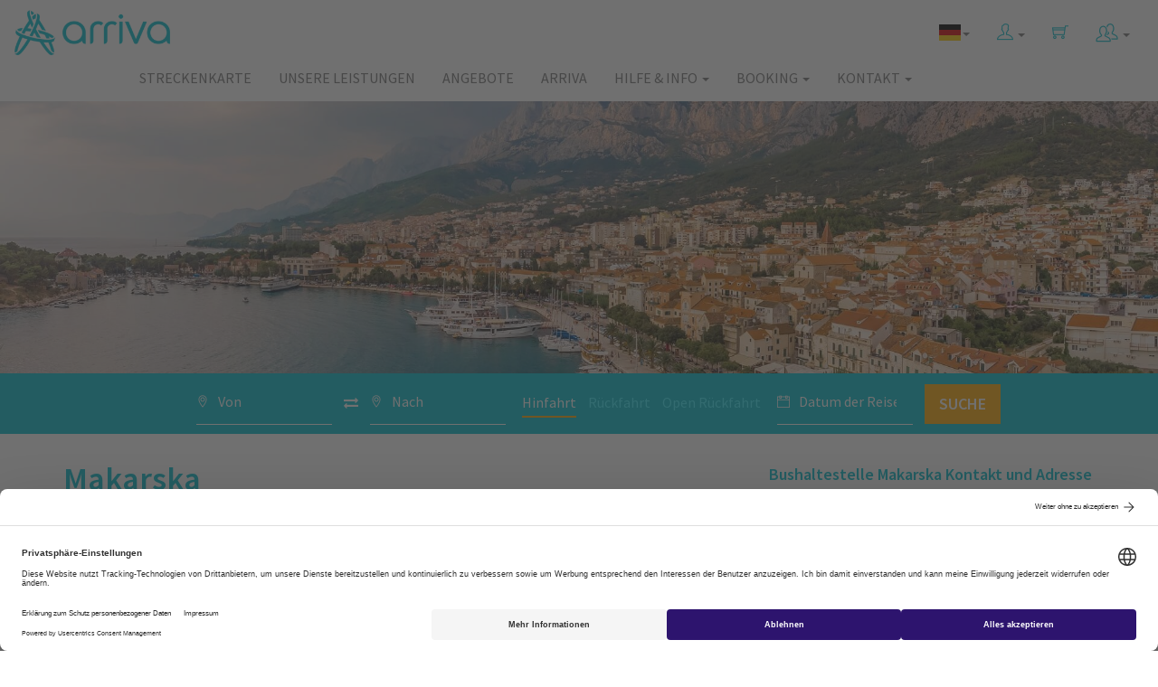

--- FILE ---
content_type: text/html; charset=utf-8
request_url: https://www.arriva.com.hr/de-de/dalmatien/makarska
body_size: 87215
content:
<!DOCTYPE html>
<html>
<head>
    <meta charset="utf-8">
    <meta http-equiv="X-UA-Compatible" content="IE=edge">
    <meta name="viewport" content="width=device-width, initial-scale=1">
    <meta data-master="Destination" />
    <meta data-currentculture="de-de" />
    <meta data-main-cultures="[&quot;hr-hr&quot;,&quot;en-us&quot;,&quot;de-de&quot;,&quot;it-it&quot;]" />
    <meta name="description" content="Allgemeine Informationen zum Busbahnhof Makarska in Kroatien. Siehe Fahrpl&#228;ne, Ticketpreise und Kontaktinformationen. Buchen Sie Ihre Tickets online und sparen Sie!" />
    <title>Busbahnhof Makarska, Kontakt, Fahrplan und Arbeitszeiten | Arriva Kroatien</title>
    


        <link rel="alternate" href="https://www.arriva.com.hr/de-de/dalmatien/makarska" hreflang="de" />


        <link rel="alternate" href="https://www.arriva.com.hr/hr-hr/dalmacija/makarska" hreflang="hr" />
        <link rel="alternate" href="https://www.arriva.com.hr/en-us/dalmatia/makarska" hreflang="en" />
        <link rel="alternate" href="https://www.arriva.com.hr/it-it/dalmazia/makarska" hreflang="it" />
    <link rel="alternate" href="https://www.arriva.com.hr/en-us/dalmatia/makarska" hreflang="x-default" />

    <link rel="shortcut icon" type="image/ico" href="/App_Common/Assets/images/favicon.ico?v-636561881877668165">
    <link href="/Main/Assets/arriva/css/fonts.css?v-636543157888602483" rel="stylesheet" />
    <link href="/Main/Assets/arriva/css/arrivamain.min.css?v-639020829017736490" rel="stylesheet" />
    <!--[if lt IE 9]>
        <script src="https://oss.maxcdn.com/html5shiv/3.7.2/html5shiv.min.js"></script>
        <script src="https://oss.maxcdn.com/respond/1.4.2/respond.min.js"></script>
    <![endif]-->
    <script id="usercentrics-cmp" src="https://web.cmp.usercentrics.eu/ui/loader.js" data-language="de" data-settings-id="Xn475YfcPtfL2m" async></script>
    <!-- Google Tag Manager -->
<script>
(function (w, d, s, l, i) {
w[l] = w[l] || []; w[l].push({
'gtm.start':
new Date().getTime(), event: 'gtm.js'
}); var f = d.getElementsByTagName(s)[0],
j = d.createElement(s), dl = l != 'dataLayer' ? '&l=' + l : ''; j.async = true; j.src =
'https://www.googletagmanager.com/gtm.js?id=' + i + dl; f.parentNode.insertBefore(j, f);
})(window, document, 'script', 'dataLayer', 'GTM-WR77JWF');
window.dataLayer = window.dataLayer || [];
function gtag() { dataLayer.push(arguments); }
</script>
<!-- End Google Tag Manager -->

<!-- Google Tag Manager (noscript) -->
<noscript>
    <iframe src="https://www.googletagmanager.com/ns.html?id=GTM-WR77JWF"
            height="0" width="0" style="display:none;visibility:hidden"></iframe>
</noscript>
<!-- End Google Tag Manager (noscript) -->

    
<script type="application/ld+json">
    { "@context": "http://schema.org",
    "@type": "Organization",
    "name": "Arriva Croatia",
    "url": "https://www.arriva.com.hr/",
    "logo": "https://www.arriva.com.hr/Main/Assets/arriva/img/arriva-logo.png",
    "sameAs": [
    "https://www.facebook.com/arrivacroatia/",
    "https://www.instagram.com/arriva.croatia/"
    ]}
</script>
<script type="application/ld+json">
    {
    "@context": "http://schema.org",
    "@type": "Website",
    "name": "Arriva Croatia",
    "url": "https://www.arriva.com.hr/"
    }
</script>


</head>
<body class="inner">




<!--::view:__amenu-->

<nav class="navbar navbar-default">
    <div class="container-fluid">
        <!-- Brand and toggle get grouped for better mobile display -->
        <div class="navbar-header">
            <button type="button" class="navbar-toggle collapsed" data-toggle="collapse" data-target="#defaultNavbar1"><span class="sr-only">Toggle navigation</span><span class="ti-menu"></span></button>
            

                        <button type="button" class="navbar-toggle navbar-user" data-toggle="collapse" data-target="#defaultNavbar2"> <span class="sr-only">Toggle language</span> <span class="flag-icon flag-icon-de"></span> </button>
            
            <a class="navbar-brand" href="/de-de/home"><img alt="Arriva" src="/Main/Assets/arriva/img/arriva-logo.png?v-636558417401439189" class="img-responsive"></a>
        </div>
        <!-- Collect the nav links, forms, and other content for toggling -->

        <div class="collapse navbar-collapse" id="defaultNavbar2">
                    <ul class="nav navbar-nav navbar-right visible-xs" role="menu">
                            <li><a href="/hr-hr/dalmacija/makarska"><span class="flag-icon flag-icon-hr"></span> Hrvatski</a></li>
                            <li><a href="/en-us/dalmatia/makarska"><span class="flag-icon flag-icon-gb"></span> English</a></li>
                            <li><a href="/it-it/dalmazia/makarska"><span class="flag-icon flag-icon-it"></span> Italiano</a></li>
                    </ul>
        </div>

        <div class="collapse navbar-collapse" id="defaultNavbar1">

            <ul class="nav navbar-nav navbar-right icons-navbar">
<!-- ::view::__shop_customer_login_info:: -->


    <input type="hidden" id="__smuseremail" value="" />
        <li class="dropdown">
            <a title="myArriva" href="#" class="dropdown-toggle" data-toggle="dropdown" role="button" aria-expanded="false"><span class="ti-user header-icon"></span> <span class="caret"></span></a>
            <ul class="dropdown-menu affiliate-menu customer-menu" role="menu">
                <li><a href="/de-de/customer/customeraccounts/login">myArriva Konto</a></li>
                <li><a href="/de-de/customer/loyalty">Loyalitätsprogramm</a></li>
            </ul>
        </li>

                <li><!-- ::view::__shop_head_shopping_cart:: -->
    <a href="#"><span class="ti-shopping-cart header-icon"></span></a>

</li>
                <li class="dropdown">
                    <a href="#" class="dropdown-toggle" data-toggle="dropdown" role="button" aria-expanded="false">
                        <img src="/Main/Assets/arriva/img/svg/partner-login.svg" width="25" height="25" alt="Affiliate and Agency" /> <span class="caret"></span>
                    </a>
                    <ul class="dropdown-menu affiliate-menu" role="menu">
                        <li><a href="/en-us/partner">Affiliate program</a></li>
                        <li><a href="/agency">Partner login</a></li>
                    </ul>
                </li>
            </ul>

            <ul class="nav navbar-nav navbar-right hidden-xs">
                <li class="dropdown">

                                <a href="/de-de/dalmatien/makarska" class="dropdown-toggle" data-toggle="dropdown" role="button" aria-expanded="false"><span class="flag-icon flag-icon-de"></span><span class="caret"></span></a>

                            <ul class="dropdown-menu" role="menu">
                                    <li><a href="/hr-hr/dalmacija/makarska"><span class="flag-icon flag-icon-hr"></span> Hrvatski</a></li>
                                    <li><a href="/en-us/dalmatia/makarska"><span class="flag-icon flag-icon-gb"></span> English</a></li>
                                    <li><a href="/it-it/dalmazia/makarska"><span class="flag-icon flag-icon-it"></span> Italiano</a></li>
                            </ul>

                </li>
            </ul>


                <ul class="nav navbar-nav navbar-right">
<li class="menu-item"><a href="/de-de/streckenkarte">Streckenkarte</a></li><li class="menu-item"><a href="/de-de/our-services">Unsere Leistungen</a></li><li class="menu-item"><a href="/de-de/alle-angebote">Angebote</a></li><li class="menu-item"><a href="/de-de/uber-uns">Arriva</a></li><li class="menu-item dropdown"><a href="#" class="dropdown-toggle" data-toggle="dropdown">Hilfe & Info <span class="caret"></i></a><ul class="dropdown-menu"><li class="menu-item"><a href="/de-de/bushaltestelle-finden">Bushaltestelle finden</a></li><li class="menu-item"><a href="/de-de/fahrkarten-kategorien-und-rabatte">Fahrkarten-Kategorien und Rabatte</a></li><li class="menu-item"><a href="/de-de/termin-und-monatskarten">Termin- und Monatskarten</a></li><li class="menu-item"><a href="/de-de/fahrkartenreservierung-und-verkauf">Reservierung und Verkauf  </a></li><li class="menu-item"><a href="/de-de/gepack">Gepäck</a></li><li class="menu-item"><a href="/de-de/erstattung-und-umbuchung">Erstattung und Umbuchung </a></li><li class="menu-item"><a href="/de-de/haufig-gestellte-fragen">Häufig Gestellte Fragen</a></li><li class="menu-item"><a href="/de-de/reisetipps">Reisetipps</a></li><li class="menu-item"><a href="/de-de/neuigkeiten">Neuigkeiten</a></li></ul></li><li class="menu-item dropdown"><a href="#" class="dropdown-toggle" data-toggle="dropdown">Booking <span class="caret"></i></a><ul class="dropdown-menu"><li class="menu-item"><a href="/de-de/meine-buchung">Meine Buchung</a></li><li class="menu-item"><a href="/de-de/customer/customeraccounts/loyaltystatus">Loyalitätsprogramm  – Punktestand</a></li></ul></li><li class="menu-item dropdown"><a href="#" class="dropdown-toggle" data-toggle="dropdown">Kontakt <span class="caret"></i></a><ul class="dropdown-menu"><li class="menu-item"><a href="/de-de/verkaufsstellen">Verkaufsstellen</a></li><li class="menu-item"><a href="/de-de/kontakt">Kontakt</a></li></ul></li>                </ul>
            </div>
            <!-- /.navbar-collapse -->
        </div>
        <!-- /.container-fluid -->
    </nav>



<!-- ::view::__destination:: -->

<!-- ::view::__destination_heading:: -->

<div class="home-hero inner-hero" style="background-image: url(/app_common/assets/uploads/destinacije/makarska-dalmatia-croatia-ss.jpg);">
    <div class="container">
        <div class="row">
            <div class="col-md-12">
                <h2 class="hidden-xs">
                    <span>Ticket buchen</span>
                </h2>
                <a href="#" class="btn bnt-default main-cta-btn btn-block visible-xs" id="scrollToForm">
                    Ticket buchen
                    <span class="ti-angle-down"></span>
                </a>
            </div>
        </div>
    </div>
</div>
<!-- ::view::__ashop_search_form_horizontal:: -->


<div class="inner-search-form hidden-xs">
    <div class="container-fluid">
        <div class="row">
            <div class="col-xs-12">
                <p class="message-panel form-notification-panel bg-danger alert-wrapper" style="display: none">
                    <i class="ti-alert pull-right"></i>
                    <span id="alert-message-content"></span>
                </p>
            </div>
            <div class="col-md-12 text-center">
                <form class="form-inline" role="form" action="/de-de/ihre-busreise" method="POST" id="ashop-search-form-horizontal">
                    <input id="post-type" name="post-type" type="hidden" value="shop" />
                    <input id="currentstepnumber" name="currentstepnumber" type="hidden" value="1" />

                    <label class="buy-tickets-inline">
                        
                    </label>
                    <div class="input-group input-group-md">
                        <div class="input-group-addon">
                            <span class="ti-location-pin"></span>
                        </div>
                        <input type="text" class="form-control no-border bus-stations-list" id="search-from" name="search-from" data-provide="typeahead" data-source="" autocomplete="off" placeholder="Von" value="">
                    </div>
                    
                    <div class="input-group" style="border-bottom: none; width: 10px;">
                        <div class="input-group-addon exchange-direction" style="padding-right: 0; cursor: pointer">
                            <i class="fa fa-exchange" style="font-size: 16px"></i>
                        </div>
                    </div>
                   
                    <div class="input-group input-group-md">
                        <div class="input-group-addon">
                            <span class="ti-location-pin"></span>
                        </div>
                        <input type="text" class="form-control no-border bus-stations-list" id="search-to" name="search-to" data-provide="typeahead" data-source="" autocomplete="off" placeholder="Nach" value="">
                    </div>
                    <div id="ticket-type-tabs" class="timeframe-links">
                        <a href="#" data-tickettype="oneway" id="oneway" class="timeframe current-tickettype">Hinfahrt</a>
                        <a href="#" data-tickettype="fixedreturn" class="timeframe" id="return">Rückfahrt</a>
                        <a href="#" data-tickettype="openreturn" class="timeframe" id="openreturn">Open Rückfahrt</a>
                    </div>
                    <div class="input-group input-group-md">
                        <div class="input-group-addon">
                            <span class="ti-calendar"></span>
                        </div>
                        <input type="text" class="form-control no-border" placeholder="Datum der Reise" id='datetimepicker' name="search-datetime">
                    </div>

                    <div class="input-group input-group-md hidden" id="return-date">
                        <div class="input-group-addon">
                            <span class="ti-calendar"></span>
                        </div>
                        <input type="text" class="form-control no-border" placeholder="Rückreise" id='datetimepickerhidden' name="return-date">
                    </div>


                    <input type="hidden" name="ticket-type" id="ticket-type" value="oneway" />

                    <button type="submit" class="btn btn-default btn-lg main-cta-btn">
                        <span class="hidden-sm">Suche</span>
                        <span class="ti-search visible-sm"></span>
                    </button>
                </form>
            </div>
        </div>
    </div>
</div>

<div class="container inner-content">
    <div class="row">
        <div class="col-md-8 page-content">
            <h1>Makarska</h1>
            <p>Der fast 2 km lange Sand- und Kieselstrand ist das berühmteste Wahrzeichen der kleinen Stadt <strong>Makarska.</strong></p>
<p><strong>Der Busbahnhof Makarska</strong> hat eine sehr gute Verkehrsverbindung mit anderen Städten in Dalmatien, aber auch eine gute Fernverkehrsverbindung. Es fahren regelmäßig Busse nach <a title="Busbahnhof Split" href="/de-de/dalmatien/split">Split</a>, Trogir, <a title="Busbahnhof Zadar" href="/de-de/dalmatien/zadar">Zadar</a>, Šibenik, Rijeka, Rovinj, Pula und <a title="Busbahnhof Dubrovnik" href="/de-de/dalmatien/dubrovnik">Dubrovnik</a>.</p>
<p><span style="font-weight: 400;"><strong>Der Busbahnhof Makarska</strong> bietet Ihnen folgende Dienstleistungen: Kartenverkauf, Getränk und Kiosk.</span></p>
            <p>Der <strong>Busbahnhof Makarska </strong>befindet sich im Stadtzentrum. Er ist nur 1 km von der Stadtküste entfernt.</p>
            


    <h2>BELIEBTESTE BUSLINIEN </h2>
<p><span style="font-weight: 400;">Wählen hier eines der beliebtesten <strong>Reiseziele des Busbahnhofs Makarska</strong>, kaufen Sie Ihre Karte online und Sie sparen zusätzlich!</span></p>
<p><span style="font-weight: 400;"><a href="/de-de/arriva-croatia-mobile-app"><img src="/app_common/assets/uploads/PosebnePonude/arriva-croatia-app-16102024-de.jpg" alt="" width="1400" height="200" /></a> </span></p>
            

    <div class="arriva-popular-routes similar-routes">
        
            <div class="row">
                <div class="col-md-6">
                    <h3>Die Busse aus  Makarska:</h3>
                            <a href="/de-de/bus-makarska-dubrovnik" class="btn btn-default btn-lg btn-block route-btn-lg clearfix">
                                <span class="float-left">
                                    <span class="ti-direction-alt icon1  hidden-xs"></span> Makarska 
                                    <span class="ti-angle-right icon2"></span>  Dubrovnik
                                </span>
                                <span class="ti-angle-double-right icon3"></span>
                            </a>
                            <a href="/de-de/bus-makarska-ploce" class="btn btn-default btn-lg btn-block route-btn-lg clearfix">
                                <span class="float-left">
                                    <span class="ti-direction-alt icon1  hidden-xs"></span> Makarska 
                                    <span class="ti-angle-right icon2"></span>  Ploče
                                </span>
                                <span class="ti-angle-double-right icon3"></span>
                            </a>
                            <a href="/de-de/bus-makarska-rijeka" class="btn btn-default btn-lg btn-block route-btn-lg clearfix">
                                <span class="float-left">
                                    <span class="ti-direction-alt icon1  hidden-xs"></span> Makarska 
                                    <span class="ti-angle-right icon2"></span>  Rijeka
                                </span>
                                <span class="ti-angle-double-right icon3"></span>
                            </a>
                            <a href="/de-de/bus-makarska-sibenik" class="btn btn-default btn-lg btn-block route-btn-lg clearfix">
                                <span class="float-left">
                                    <span class="ti-direction-alt icon1  hidden-xs"></span> Makarska 
                                    <span class="ti-angle-right icon2"></span>  Šibenik
                                </span>
                                <span class="ti-angle-double-right icon3"></span>
                            </a>
                            <a href="/de-de/bus-makarska-split" class="btn btn-default btn-lg btn-block route-btn-lg clearfix">
                                <span class="float-left">
                                    <span class="ti-direction-alt icon1  hidden-xs"></span> Makarska 
                                    <span class="ti-angle-right icon2"></span>  Split
                                </span>
                                <span class="ti-angle-double-right icon3"></span>
                            </a>
                            <a href="/de-de/bus-makarska-zadar" class="btn btn-default btn-lg btn-block route-btn-lg clearfix">
                                <span class="float-left">
                                    <span class="ti-direction-alt icon1  hidden-xs"></span> Makarska 
                                    <span class="ti-angle-right icon2"></span>  Zadar
                                </span>
                                <span class="ti-angle-double-right icon3"></span>
                            </a>
                            <a href="/de-de/bus-makarska-zagreb" class="btn btn-default btn-lg btn-block route-btn-lg clearfix">
                                <span class="float-left">
                                    <span class="ti-direction-alt icon1  hidden-xs"></span> Makarska 
                                    <span class="ti-angle-right icon2"></span>  Zagreb
                                </span>
                                <span class="ti-angle-double-right icon3"></span>
                            </a>
                </div>

            <div class="col-md-6">
                <h3>Die Busse nach Makarska:</h3>
                        <a href="/de-de/bus-dubrovnik-makarska" class="btn btn-default btn-lg btn-block route-btn-lg clearfix">
                            <span class="float-left">
                                <span class="ti-direction-alt icon1  hidden-xs"></span> Dubrovnik 
                                <span class="ti-angle-right icon2"></span>  Makarska
                            </span>
                            <span class="ti-angle-double-right icon3"></span>
                        </a>
                        <a href="/de-de/bus-ploce-makarska" class="btn btn-default btn-lg btn-block route-btn-lg clearfix">
                            <span class="float-left">
                                <span class="ti-direction-alt icon1  hidden-xs"></span> Ploče 
                                <span class="ti-angle-right icon2"></span>  Makarska
                            </span>
                            <span class="ti-angle-double-right icon3"></span>
                        </a>
                        <a href="/de-de/bus-rijeka-makarska" class="btn btn-default btn-lg btn-block route-btn-lg clearfix">
                            <span class="float-left">
                                <span class="ti-direction-alt icon1  hidden-xs"></span> Rijeka 
                                <span class="ti-angle-right icon2"></span>  Makarska
                            </span>
                            <span class="ti-angle-double-right icon3"></span>
                        </a>
                        <a href="/de-de/bus-sibenik-makarska" class="btn btn-default btn-lg btn-block route-btn-lg clearfix">
                            <span class="float-left">
                                <span class="ti-direction-alt icon1  hidden-xs"></span> Šibenik 
                                <span class="ti-angle-right icon2"></span>  Makarska
                            </span>
                            <span class="ti-angle-double-right icon3"></span>
                        </a>
                        <a href="/de-de/bus-split-makarska" class="btn btn-default btn-lg btn-block route-btn-lg clearfix">
                            <span class="float-left">
                                <span class="ti-direction-alt icon1  hidden-xs"></span> Split 
                                <span class="ti-angle-right icon2"></span>  Makarska
                            </span>
                            <span class="ti-angle-double-right icon3"></span>
                        </a>
                        <a href="/de-de/bus-zadar-makarska" class="btn btn-default btn-lg btn-block route-btn-lg clearfix">
                            <span class="float-left">
                                <span class="ti-direction-alt icon1  hidden-xs"></span> Zadar 
                                <span class="ti-angle-right icon2"></span>  Makarska
                            </span>
                            <span class="ti-angle-double-right icon3"></span>
                        </a>
                        <a href="/de-de/bus-zagreb-makarska" class="btn btn-default btn-lg btn-block route-btn-lg clearfix">
                            <span class="float-left">
                                <span class="ti-direction-alt icon1  hidden-xs"></span> Zagreb 
                                <span class="ti-angle-right icon2"></span>  Makarska
                            </span>
                            <span class="ti-angle-double-right icon3"></span>
                        </a>
            </div>
            </div>
        
    </div>

        </div>
        <div class="col-md-4 page-sidebar">
            

<!-- ::view::__destination_sidebar:: -->


    <div class="arriva-bus-station sidebar-bus-station">
        <h2>Bushaltestelle Makarska Kontakt und Adresse</h2>
        <div class="row">
            <div class="col-md-12">
                    <div class="bus-station-info-box">
                        <span class="caption">Adresse: </span>
                        <p>
                            Ante Starčevića 30, 21300 Makarska
                        </p>
                    </div>
                                    <div class="bus-station-info-box">
                        <span class="caption">Kontakt: </span>
                        <p>
                            Tel: +385 (0)21 61 23 33
                                <br />E-mail: info@ak-split.hr                         </p>
                    </div>
                                    <span class="caption">Services: </span>
                    <div class="kolodvor-sadrzaj-list">
                        <ul class="list-inline kolodvor-info-sadrzaji">
                                    <li><i class="fa fa-ticket" title="Tickets"></i></li>
                                    <li><i class="fa fa-coffee" title="Getränk"></i></li>
                                    <li><i class="fa fa-newspaper-o" title="Kiosk"></i></li>
                        </ul>
                    </div>
                
            </div>
        </div>
        <div class="row">
            <div class="col-md-12">
                <div class="map-container" style="width: 100%; height: 280px">
                    <div class="marker" data-lat="43.303707" data-lng="17.017452"></div>
                </div>
            </div>
        </div>
    </div>

<div class="arriva-sidebar-links sidebar-links">
        <h2>Verwandte Links</h2>
            <a href="http://makarska-info.hr/de/459/startseite" class="btn btn-default btn-lg btn-block route-btn-lg clearfix">
                <span class="float-left">
                    <span class="ti-link icon1  hidden-xs"></span> &#220;ber Makarska
                </span>
                <span class="ti-angle-double-right icon3"></span>
            </a>
            <a href="https://arrivatravel.hr/" class="btn btn-default btn-lg btn-block route-btn-lg clearfix">
                <span class="float-left">
                    <span class="ti-link icon1  hidden-xs"></span> Unterk&#252;nft suchen
                </span>
                <span class="ti-angle-double-right icon3"></span>
            </a>
    </div>


        </div>
    </div>
</div>
<!-- ::view::__ashop_search_form_mobile:: -->


<div class="inner-search-form visible-xs" id="form-bottom">
    <div class="container">
        <div class="row">
            <div class="col-xs-12">
                <p class="message-panel form-notification-panel bg-danger alert-wrapper-mobile" style="display: none">
                    <i class="ti-alert pull-right"></i>
                    <span id="alert-message-content-mobile"></span>
                </p>
            </div>
            <div class="col-md-12">
                <form class="form-inline" role="form" action="/de-de/ihre-busreise" method="POST" id="ashop-search-form-mobile">
                    <input id="post-type" name="post-type" type="hidden" value="shop" />
                    <input id="currentstepnumber" name="currentstepnumber" type="hidden" value="1" />

                    <label class="buy-tickets-inline">Ticket buchen</label>
                    <div class="input-group input-group-md">
                        <div class="input-group-addon">
                            <span class="ti-location-pin"></span>
                        </div>
                        <input type="text" class="form-control no-border bus-stations-list" id="search-from-mobile" name="search-from" data-provide="typeahead" data-source="" autocomplete="off" value="" placeholder="Von">

                    </div>
                    
                    
                    <div class="exchange-direction-mobile" style="
                            position:  absolute;
                            z-index: 300;
                            background-color:  #00becd;
                            right: 15px;
                            top: 15px;
                            padding-right: 2px;
                            padding-left: 10px;
                            cursor: pointer;
                            padding-bottom: 100px;
                            margin-top: 90px
                        ">
                        <i class="fa fa-exchange fa-rotate-90" style="
                                color:  #fff;
                                font-size: 20px;
                            "></i>
                    </div>

                    <div class="input-group input-group-md">
                        <div class="input-group-addon">
                            <span class="ti-location-pin"></span>
                        </div>
                        <input type="text" class="form-control no-border bus-stations-list" id="search-to-mobile" name="search-to" data-provide="typeahead" data-source="" autocomplete="off" value="" placeholder="Nach">
                    </div>
                    <a href="#" data-tickettype="oneway" id="oneway2" class="timeframe current-tickettype">Hinfahrt</a>
                    <a href="#" data-tickettype="fixedreturn" class="timeframe" id="return2">Rückfahrt</a>
                    <a href="#" data-tickettype="openreturn" class="timeframe" id="openreturn2">Open Rückfahrt</a>
                    <div class="input-group input-group-md">
                        <div class="input-group-addon">
                            <span class="ti-calendar"></span>
                        </div>
                        <input type="text" class="form-control no-border" placeholder="Datum der Reise" id='datetimepicker-mobile' name="search-datetime">
                    </div>

                    <div class="input-group input-group-md hidden" id="return-date2">
                        <div class="input-group-addon">
                            <span class="ti-calendar"></span>
                        </div>
                        <input type="text" class="form-control no-border" placeholder="Rückreise" id='datetimepickerhidden-mobile' name="return-date">
                    </div>


                    <input type="hidden" name="ticket-type-mobile" id="ticket-type-mobile" value="oneway" />

                    <button type="submit" class="btn btn-default btn-lg main-cta-btn">
                        <span class="hidden-sm">Suche</span>
                        <span class="ti-search visible-sm"></span>
                    </button>
                </form>
            </div>
        </div>
    </div>
</div>




<div class="arriva-newsletter-signup hidden-xs">
    <div class="container">
        <div class="row">
            <div class="col-xs-12">
                <span class="newsletter-text">Anmeldung zum Empfang von speziellen Angeboten und Neuheiten!</span>&nbsp;&nbsp;&nbsp;
                <form class="form-inline" style="display: inline" method="GET" action="/de-de/arriva-newsletter-anmeldung" id="footer-newsletter">
                    <div class="input-group input-group-lg">

                        <input type="text" id="footer-newsletter-email" name="ne" class="form-control newsletter-input" placeholder="E-mail">
                        <span class="input-group-btn">
                            <button class="btn btn-default" type="submit"><span class="ti-check icon1"></span></button>
                        </span>

                    </div>
                    <!-- /input-group -->
                </form>
            </div>
            <p class="col-xs-12">
                <span class="newsletter-text" style="visibility: hidden; color: #00becd">Anmeldung zum Empfang von speziellen Angeboten und Neuheiten!</span>&nbsp;&nbsp;&nbsp;
                <span style="max-width: 400px; display: inline-block">Durch die Eintragung und Bestätigung Ihrer E-Mail-Adresse sind Sie damit einverstanden, dass diese zwecks Zustellung von Reiseinformationen gespeichert und weiterverarbeitet werden darf.</span>
            </p>
            <!-- /.col-lg-6 -->
        </div>
    </div>
</div>

<footer>
    <div class="container">
        <div class="row">
            <div class="col-lg-3">
                <div class="footer-logo"><img src="/Main/Assets/arriva/img/20240109-arriva-footer-logo.png?v-638404011068281926" alt="Arriva" class="img-responsive" /></div>
            </div>
            <div class="col-lg-3">
                <h3>Kontaktieren Sie uns:</h3>
                <p>
                    +385 (0)72 660 660<br>
                    <a href="mailto:info@arriva.com.hr">info@arriva.com.hr</a>
                </p>
                <ul class="nav nav-pills footer-social">
                    <li role="presentation"><a target="_blank" style="background-color: transparent; padding: 0 10px 0 0" href="https://www.facebook.com/arrivacroatia/"><img src="/Main/Assets/arriva/img/icons/footer-fbico.png?v-638416712945526978" width="40" height="40" /></a></li>
                    <li role="presentation"><a target="_blank" style="background-color: transparent; padding: 0 10px 0 0" href="https://www.linkedin.com/company/arriva-croatia/"><img src="/Main/Assets/arriva/img/icons/footer-lnico.png?v-638416712947089325" width="40" height="40" /></a></li>
                    <li role="presentation"><a target="_blank" style="background-color: transparent; padding: 0 10px 0 0" href="https://www.instagram.com/arriva.croatia/"><img src="/Main/Assets/arriva/img/icons/footer-igico.png?v-638416712946620517" width="40" height="40" /></a></li>
                    <li role="presentation"><a target="_blank" style="background-color: transparent; padding: 0 10px 0 0" href="https://www.youtube.com/channel/UCbyGfFBqCMwaXKeLH6GXlVQ"><img src="/Main/Assets/arriva/img/icons/footer-ytico.png?v-638416712947870727" width="40" height="40" /></a></li>
                    <li role="presentation"><a target="_blank" style="background-color: transparent; padding: 0" href="https://www.tiktok.com/@arriva.croatia?_t=8n04w7PTEZd&amp;_r=1"><img src="/Main/Assets/arriva/img/icons/footer-ttico.png?v-638538684182114725" width="40" height="40" /></a></li>
                </ul>
                <div style="margin-bottom: 11px;">
                    Laden Sie Arriva Kroatien App:
                </div>
                <div>
                    <a href="https://itunes.apple.com/hr/app/arriva-croatia/id1457546872?l=hr&mt=8">
                        <img src="/Main/Assets/arriva/img/as/app-store-badge_de-de.png?v-636930933119712153" style="height: 40px" />
                    </a>
                    <a href="https://play.google.com/store/apps/details?id=hr.com.arriva.arrivacroatia">
                        <img src="/Main/Assets/arriva/img/gp/google-play-badge-de.png?v-636753673184012533" style="height: 40px" />
                    </a>
                </div>
            </div>
<div class="col-lg-3 col-sm-6">
        <ul class="footer-list-links first-footer-list-links">
                <li><a href="/de-de/datenschutz">Datenschutz </a></li>
                <li><a href="/hr-hr/city-buses">City buses </a></li>
                <li><a href="/de-de/uber-uns/arriva-kroatien">Arriva Kroatien </a></li>
                <li><a href="/de-de/uber-uns/arriva-gruppe">Arriva Gruppe </a></li>
                <li><a href="/de-de/passengers-rights-2">Passengers rights </a></li>
        </ul>
    </div>
        <div class="col-lg-3 col-sm-6">
            <ul class="footer-list-links">
                    <li><a href="/de-de/promo">Promo </a></li>
                    <li><a href="/de-de/agb-2">AGB </a></li>
                    <li><a href="/de-de/rechtliche-hinweise">Rechtliche Hinweise </a></li>
                    <li><a href="/de-de/uber-uns/arbeiten-bei-arriva">Arbeiten bei Arriva </a></li>
                    <li><a href="/de-de/uber-uns/media">Media </a></li>
            </ul>
        </div>
        </div>
    </div>
    <div class="container footer-bottom">
        <div class="row">
            <div class="col-md-12">
                <p>
                   Copyright &#169; 2025 Autotrans AG. Alle Rechte vorbehalten.

Autotrans AG is ist ein Mitglied der Arriva Gruppe.
                </p>
            </div>
        </div>
    </div>
</footer>

<div class="ajax-overlay"></div>
    <script src="https://maps.googleapis.com/maps/api/js?key=AIzaSyAXpylzLagvyDSHNarDNfOAyAuNrEhbWzU&amp;v=3.exp"></script>
<script>
    var busStations = ["Aachen","Aarau","Ada","Adzamovci","Adžamovci","Africi","Afrići","Alaginci","Alaginci (40)","Aldo Rismondo","Aleksinica","Aleksinica r.","Alilovci","Aljmas","Aljmas (planina)","Aljmas (raskrizje)","Aljmaš","Aljmaš (planina)","Aljmaš (raskrižje)","Amarin (Hotel)","Amarin (resort)","Andrijasevci","Andrijaševci","Andrijevac","Andrijevci","Antenal","Antin","Antunovac","Antwerpen Stadspark","Aquapark Istralandia","Arbedo-Castione","Artatore","Aschaffenburg","Asikovci","Asikovci R.","Ašikovci","Ašikovci R.","Au (Gr-CH)","Augsburg","Azic Lokva","Ažić Lokva","B.P.Selo","Babici (Istra)","Babići (Istra)","Babin Vir","Babina Greda","Bacina","Bacinci","Bacindol","Backa Palanka","Backa Topola","Bacvice","Bačina","Bačinci","Bačka Palanka","Bačka Topola","Bačvice","Baćindol","Baderna","Badljevina","Bajcici","Bajčići","Bakar (raskrizje)","Bakar (raskrižje)","Bakarac","Baldasi","Baldaši","Bale","Balingen","Banicevac","Banici","Banićevac","Banići","Banja Luka","Banjol","Bankovci","Bankovci R.","Banovci","Banovici","Banovići","Banska Bystrica","Baranjsko Petrovo Selo","Barban","Barbat","Barcelona","Barcelona Airport","Barcs","Barcs (gr.H)","Bare","Baredine (Jama-Grotta)","Baric Draga","Barić Draga","Barlete","Bartolovci","Basanija","Basarinka","Basel","Basel/Weill am Rhein (Gr-CH)","Baska","Baska voda","Baske Ostarije","Baskoti","Bašanija","Bašarinka","Baška","Baška voda","Baške Oštarije","Baškoti","Batajna","Bateli","Bater","Batina","Batinjani","Batnoga","Batomalj","Batrina","Bebrina","Becic","Bečic","Begec","Begeč","Begi","Beketinci","Beketinci r.","Bektez","Bektež","Belavici","Belavići","Belej","Beli","Beli Manastir","Belici (Grdoselo)","Belići (Grdoselo)","Belisce","Belišće","Beljevina","Bellinzona","Benazici","Benazići","Benicanci","Beničanci","Benkovac","Beograd","Beram","Beravci","Berlin","Berlin (Südkreuz)","Bern","Bertelovci-R.","Bertelovci","Besinci","Bešinci","Betina","Bialka Tatrzanska","Bibinje","Bicici","Bicko Selo","Bičići","Bielsko-Biala","Bihac","Bihać","Bijazici","Bijažići","Bijela Loza","Bijelo Brdo","Bilaj","Bilaj r.","Bili Brig","Bilice","Bilje","Biljevina","Bilo","Biograd na moru","Biograd na moru (raskrizje)","Biograd na moru (raskrižje)","Biskupci","Bistrica","Bistrinci","Biškupci","Bizovac","Bizovac (Toplice)","Bjelanovac","Bjelisevac","Bjeliševac","Bjelopolje","Bjelsko","Blacko","Blanje","Blaskovici","Blaškovići","Blata","Blato","Bludenz","Bobovisca","Bobovisca n/m r.","Bobovišća","Bobovišća n/m r.","Bocanjevci","Bochum","Bockinci","Bockovac","Bočkinci","Bodovaljci","Bogovici","Bogovići","Bogovolja","Boksic","Boksic Lug","Bokšić","Bokšić Lug","Bol","Boljenovici","Boljenovići","Bolman","Boras","Boricevci","Boričevci","Borik Rovinj","Borinci","Boris Hanzekovic","Boris Hanžeković","Borje","Borovo Naselje","Borut","Bosanci","Bosanski Petrovac","Bracevci","Bracevci","Bračevci","Bračevci","Brajkovici","Brajkovići","Bralici","Bralići","Branesci","Branešci","Branimirovac","Branjin Vrh","Branjina","Bratovici","Bratovići","Brcino","Brcko","Brčino","Brčko","Brdani","Brđani","Bregenz","Brekinska","Bresce","Bresnica","Brestanovci","Brestova","Brestovac","Brešće","Breštanovci","Breza","Brezice","Brezik","Brezik (VT)","Brezik Nasicki","Brezik Našički","Brezine","Breznica Nasicka","Breznica Našička","Breznicki Hum","Breznički Hum","Brezovo polje (GS)","Brežice","Brgici","Brgići","Bribir","Bric","Bricanci","Brič","Bričanci","Brijesce","Brijest","Briješće","Brinje 1","Brinje 2","Brist","Brizovo polje","Brkici","Brkići","Brljafi","Brlog 1","Brlog 2","Brna","Brnobici","Brnobići","Brocanac","Broćanac","Brod Moravice","Brod na Kupi","Brodanci","Brodarica","Brodski Stupnik","Brođanci","Brsadin","Brscak","Brsec","Brseč","Bršadin","Bršćak","Brtonigla","Brusane","Brušane","Brzac","Bucje","Bucje Pozesko","Bučje","Bučje Požeško","Budacka Rijeka","Budačka Rijeka","Budak","Budimci","Budrovci","Bugojno","Bujavica","Buje","Buk","Bukovac","Bukovacki Antunovac","Bukovački Antunovac","Bukovcani","Bukovčani","Bukovica","Bukovlje","Bulinac","Buljmize","Bundancevica","Bundančevica","Bunic","Bunica","Bunić","Bunjevci","Busnovi","Butori (Buje)","Buzet","Bzenica","Cabar","Cabdin","Cabuna","Cacinci","Cacinci","Cadavacki Lug","Cadavica","Cage","Caglin","Cajkovci","Cakovac","Cakovec","Camagajevci","Capljina","Cara","Caserta","Caska","Catrnja","Cazin","Celarevo","Celije","Celikovici","Cemernica","Ceminac","Centener","Cepin","Cepin (Centar)","Cepin (Ivanovac R.)","Cepinski Martinci","Ceremosnjak","Ceremošnjak","Cerik","Cerisnjevica","Cerje L.","Cerna","Cernicka Sagovina","Cernička Šagovina","Cernik","Cerovac","Cerovac (Pozega)","Cerovac (Požega)","Cerovlje","Cerovnik","Cervar-Porat","Cesarica","Ceske Budejovice","Cesky Krumlov","Cesljakovci","Cesma","Cesta D8 (Kostrena)","Cestarska kuca","Cestarska kuća","Cesvinica R.","Chambery","Ciburi","Ciglana","Ciglenik","Ciglenik(luz)","Ciglenik(luž)","Ciritez","Cista Provo","Cisto","Citluk","Cizici","Cokadinci","Copenhagen","Cosinac","Covac","Covici (kruzni tok)Staro Selo","Covici 1 (zadruga)","Covici 2 (kod kruznog toka)","Covini","Cres","Cret","Cret Bizovacki","Cret Bizovački","Cret Viljevski","Crikvenica","Crikvenica City bus","Crkvari","Crkveni Vrhovci","Crnac","Crnac R.","Crni kal","Crni Lug / Risnjak NP","Crnkovci","Crno Jezero","Crno Selo","Crvar","Cubani","Cubanici","Cuic Brdo","Culeti","Cunski","Cvijetno naselje","Cvitani","Cvitkovici","Cvitkovići","Cvitovic","Cvitović","Čabar","Čabdin","Čačinci","Čačinci","Čađavački Lug","Čađavica","Čaglin","Čajkovci","Čakovac","Čakovec","Čamagajevci","Čapljina","Čara","Čatrnja","Čelarevo","Čelikovići","Čemernica","Čeminac","Čepin","Čepin (Centar)","Čepin (Ivanovac R.)","Čepinski Martinci","Čerišnjevica","Červar-Porat","Česky Krumlov","Česma","Česvinica R.","Češke Budejovice","Češljakovci","Čiritež","Čisto","Čitluk","Čižići","Čokadinci","Čovac","Čovići (kružni tok)Staro Selo","Čovići 1 (zadruga)","Čovići 2 (kod kružnog toka)","Čovini","Črnkovci","Črvar","Čubani","Čubanići","Čuleti","Ćelije","Ćosinac","Ćuić Brdo","Ćunski","D. Moticina","D. Motičina","Dabar","Dajla","Dakovacka Breznica","Dakovo","Dalj","Dalj (planina)","Dancanje","Dančanje","Daranovci","Darda","Darkovac","Daruvar","Daruvar Donji","Davor","Debeljuhi","Debelo Brdo r.","Dedin","Delici","Delići","Delnice","Delnice (aut.kolodvor)","Delnice (vojarna A.Saskor)","Delnice (vojarna A.Šaškor)","Dervisaga","Dervišaga","Devcic Draga","Devcici","Devčić Draga","Devčići","Dezevci","Deževci","Dina (raskrizje)","Dina (raskrižje)","Dinjiska","Dinjiška","Direkcija","Divos","Divosevci","Divoš","Divoševci","Divsici","Divšići","Djedina Rijeka","Dnopolje","Doboj - istok","Dobra Voda","Dobrani","Dobrinj","Dobrogosce","Dobrogošče","Dobrovac","Dobrovic","Dobrović","Dokmanovici","Dokmanovići","Dol","Dolac","Dolci","Doli","Dolina","Doljanci","Doljani","Doljani (Otocac)","Doljani (Otočac)","Doljani II","Doljani r. (Otocac)","Doljani r. (Otočac)","Doljani sk. (Otocac)","Doljani šk. (Otočac)","Doljanovci","Dolni Dvoriste (gr. CZ)","Dolni Dvorište (gr. CZ)","Dom zdravlja (Korcula)","Dom zdravlja (Korčula)","Dom zdravlja (Kostrena)","Domin","Domince (trajekt/ferry)","Dominče (trajekt/ferry)","Donja Banda","Donja Bebrina","Donja Brela","Donja Dobra","Donja Moticina","Donja Motičina","Donja Obrijez","Donja Obrijez (OS)","Donja Obrijež","Donja Obrijež (OŠ)","Donja Pistana","Donja Pištana","Donja Ploca","Donja Ploča","Donja Vrba","Donje Pazariste","Donje Pazarište","Donji Andrijevci","Donji Andrijevci (OS)","Donji Andrijevci (OŠ)","Donji Babin Potok","Donji Bogicevci","Donji Bogićevci","Donji Caglic","Donji Crnogovci","Donji Čaglić","Donji Emovci","Donji Filipovici","Donji Filipovići","Donji Humac","Donji Kosinj (brana)","Donji Kosinj (crkva)","Donji Lapac","Donji Lipovac","Donji Lopci","Donji Meljani","Donji Miholjac","Donji Okucani","Donji Okučani","Donji Slatinik","Donji Slatinik R.","Donji Vakuf","Donji Zagon","Donovaly","Dopsin","Doricici","Doričići","Dornbirn","Dortmund","Drac","Drace","Dracevica","Drač","Drače","Dračevica","Draga","Draga Baska","Draga Baška","Dragalic","Dragalić","Drage","Dragojevic","Dragojević","Dragotin","Dragovci","Dragovic","Dragović","Dragozetici","Dragozetići","Dramalj","Draz","Draz R.","Draž","Draž R.","Drenje","Drenov Klanac","Drenovac","Drenovci","Dresden","Dreznica","Dreznik","Dreznik Grad","Drežnica","Drežnik","Drežnik Grad","Drivenik (Crikvenica)","Drndici","Drndići","Drskovci","Drškovci","Drvenik (Gradac)","Duba","Duba","Duba Stonska","Dubac (raskrizje)","Dubac (raskrižje)","Dubocac","Dubočac","Duboka","Dubosevica","Duboševica","Dubovac","Dubovik","Dubrava","Dubrava (Peljesac)","Dubrava (Pelješac)","Dubrava (Slunj)","Dubrave","Dubrovnik","Dubrovnik Airport","Duga Meda","Duga Međa","Duga Resa","Duga Resa (raskrizje)","Duga Resa (raskrižje)","Dugi rat","Duisburg","Dumanec","Dumici","Dumići","Dunaj","Dunat","Durdanci","Durdenovac","Durdevac","Durinci","Dusikrava","Dusseldorf","Dušikrava","Duzluk","Dvorana Bocac","Dvorana Bočac","Đakovačka Breznica","Đakovo","Đuba","Đumanec","Đurđanci","Đurđenovac","Đurđevac","Đurinci","Ebingen","Elbasan","Eminovci","Emovacki Lug","Emovački Lug","Erdut","Erdut (planina)","Erlangen","Ernestinovo","Essen","Fabci","Farini","Feldkirch","Ferenci","Fericanci","Feričanci","Ferovac","Ferovac R.","Ferrara","Filipana","Filipovac","Flengi","Flughafen Frankfurt Hahn","Flughafen Wien","Forkusevci","Forkuševci","Francikovac (Veljun Primorski)","Frankfurt","Frankfurt (Airport)","Frankfurt Flughafen","Frkasic","Frkašić","Frkljevci","Funtana","Furjan","Futog","Fuzine","Fužine","Gabonjin","Gabos","Gaboš","Gabrilovac","Gaj","Gajac","Gajic","Gajić","Galge","Galizana","Galižana","Garcin","Garcin (OS)","Garčin","Garčin (OŠ)","Gasinci","Gasinci (Poligon)","Gasinci (Skola)","Gasparovici","Gašinci","Gašinci (Poligon)","Gašinci (Škola)","Gašparovići","Gat kod crkve","Gazije","Gazul (Gospodnetic)","Gažul (Gospodnetić)","Gedici","Gedići","Geislingen","Generalski Stol","Genoa","Gerovo","Gerovski kraj","Gezinci","Gibarac","Giletinci","Girona","Glavace","Glavani (Kostrena)","Glavanovici","Glavanovići","Glavica","Glibodol","Glina","Glinsko Vrelo","Glogovica","Glogovica R.","Glozan","Gložan","Godinjak","Gojak","Golas","Golas r.","Golaš","Golaš r.","Golinci","Golo Brdo","Golobrdci","Gologorica","Golosko brdo","Gološko brdo","Gomercici","Gomerčići","Gomirje","Gondolici","Gondolići","Goppingen","Goraci","Gorači","Gorica","Gorica Valpovacka","Gorica Valpovačka","Gorice","Gorici (Lipovlje r.)","Gorići (Lipovlje r.)","Gorjani","Gornja Bebrina","Gornja Dobra","Gornja Moticina","Gornja Motičina","Gornja Obrijez","Gornja Obrijež","Gornja Vrba","Gornje Jelenje","Gornje Taboriste","Gornje Taborište","Gornje Vrhovine","Gornji Andrijevci","Gornji Babin Potok","Gornji Bogicevci","Gornji Bogićevci","Gornji Crnogovci","Gornji Emovci","Gornji Grahovljani R.","Gornji Humac","Gornji Humac (raskrizje)","Gornji Humac (raskrižje)","Gornji Kosinj","Gornji Kranjci","Gornji Kremen","Gornji Lipovac","Gornji Lopci","Gornji Mogoric","Gornji Mogorić","Gornji Slatnik","Gornji Vakuf","Gorzyczki (gr. POLJ)","Gospic","Gospic (zelj. st.)","Gospic 1 (kod Gimnazije)","Gospic 2 (servis Oreskovic)","Gospić","Gospić (želj. st.)","Gospić 1 (kod Gimnazije)","Gospić 2 (servis Orešković)","Gostinjac","Goteborg","Gottingen","Grabarje","Grabovac","Grabovac (Beli M.)","Grabrk","Grabrova","Grabusic","Grabušić","Gracac","Gračac","Gradac","Gradac Nasicki","Gradac Našički","Gradac Pozeski","Gradac Požeški","Gradec","Gradina (Gs)","Gradina (Istra)","Gradina Korenicka","Gradina Korenička","Gradinje","Gradinje (gr. SRB)","Gradiska","Gradiste (Kutjevo)","Gradiste (Zupanja)","Gradiška","Gradište (Kutjevo)","Gradište (Županja)","Grahovljani","Grandici","Grandići","Granice","Granje","Graz","Graz (Webling)","Grdevac","Grđevac","Grebastica","Grebaštica","Grgurevici","Grgurevići","Grimalda (raskrizje)","Grimalda (raskrižje)","Gripoli I","Gripoli II","Grizane","Grizici","Grižane","Grižići","Grscica","Gršćica","Gucani","Gučani","Gulici","Gulići","Gundinci","Gunduliceva","Gundulićeva","Gunja","Gunjavci","Habjanovci","Hadzici","Hadžići","Halmstad","Hamburg","Hannover","Harkanovci","Harkany","Hasselt","Hazeldonk (gr. NL)","Helsinborg","Hidrocentrala","Hildesheim","Hodilje","Hohenems","Homoljac 1","Homoljac 2","Hoogstraten (gr. B)","Hotel Medena","Hrasta","Hrastin","Hrastovac","Hrboki","Hrboki r.","Hreljici (raskrizje)","Hreljići (raskrižje)","Hreljin-Og.","Hreljin","Hrkanovci","Hrnjevac","Hrnjevac/selo/","Hrusevje","Hrusta City bus","Hruševje","Hrvatski Blagaj","Hrvatsko","Hrvatsko polje","Hum","Icici","Ičići","Igalo","Igrane","Ika","Ilirska Bistrica","Ilok","Imotica","Imotski","Imrijevci","Ingolstadt","Ingolstadt Nord","Ino","Irig","Irinovac","Istarske Toplice","Ivanca","Ivanča","Ivandol","Ivandvor","Ivanovac","Ivanovac R.","Ivanovci","Ivanovci Dakovacki","Ivanovci Đakovački","Ivanovo","Izola","Izola (Bolnica)","Jablan","Jablanac","Jablanac (raskrizje)","Jablanac (raskrižje)","Jablanica","Jadranovo (raskrizje)","Jadranovo (raskrižje)","Jadranovo City bus","Jadrc","Jadrč","Jadruhi","Jagodnjak","Jaguplije","Jajce","Jakacina Mala","Jakačina Mala","Jakisnica","Jakišnica","Jakobovac","Jakovici","Jaksic","Jakšić","Janja Gora","Janjina","Japaga","Jargovo","Jarmina","Jaruge","Jaruge R.","Jasenak","Jasenice","Jasenovac (Beli M.)","Jasenovac (Beli M.) R.","Jaskovo","Jaškovo","Jelah","Jelisavac","Jeprca","Jesenice","Jezera","Jezerane","Jezerce","Jezero","Jezero C.","Jezero Č.","Jihlava","Jonkoping","Josani","Josipdol","Josipovac","Josipovac Punitovacki","Josipovac Punitovački","Jošani","Jugovo polje","Jurandvor","Jurani (raskrizje)","Jurani (raskrižje)","Jurgow (gr. PL)","Juricani","Juricev Kal","Jurici","Jurićev Kal","Jurići","Jurjevac","Jurjevac Punitovacki","Jurjevac Punitovački","Jurkovac","Jurkusa","Jurkuša","Kadanovci","Kadumi","Kakanj","Kalic","Kalić","Kalinic","Kalinić","Kalinovac zelj. stan","Kalinovac želj. stan","Kalinovaca","Kalinovaca r.","Kalinovača","Kalinovača r.","Kalotina (gr. BG)","Kamenac","Kamenica(Og.)","Kamenjak","Kamenska","Kamp","Kampor","Kanfanar","Kanfanar z.st.","Kanfanar ž.st.","Kaniza","Kaniza Gospicka","Kaniža","Kaniža Gospička","Kantrovci","Kaonik","Kapela","Kapela (Dalmacija)","Kapela Korenicka","Kapela Korenička","Kapelna","Kapetanovo Polje","Kaptol","Karanac","Karanac R.","Karaula","Karigador","Karlobag","Karlovac","Karlsruhe","Karojba","Kasina","Kassel","Kastav","Kastel","Kastela","Kastelir","Kašina","Kaštel","Kaštela","Kaštelir","Katowice","Katun Baderna","Katun Baderna (raskrizje)","Katun Baderna (raskrižje)","Katun Trviski","Katun Trviški","Kavran","Kazerma","Kelesinka","Kelešinka","Kesinci","Kešinci","Kijac","Kindrovo - R.","Kindrovo","Kip","Kip II","Kircheim T.","Kiseljak","Kitisanci","Kitisanci R.","Kitišanci","Kitišanci R.","Klada","Kladanj","Klakar","Klanac","Klanfari City bus","Klanice","Klaricevac","Klarici (Drivenik)","Klarici (Svetvincenat)","Klarićevac","Klarići (Drivenik)","Klarići (Svetvinčenat)","Klek","Klenovica (magistrala)","Klimno","Klisa","Kljuc","Ključ","Klokocevci","Klokocevik","Klokočevci","Klokočevik","Klostar","Klostar City bus","Klostar Podravski","Kloštar","Kloštar City bus","Kloštar Podravski","Knezci","Kneze","Knezevac","Knezevi Vinogradi","Knezevo (mjesto)","Knezevo c","Knežci","Kneže","Kneževac","Kneževi Vinogradi","Kneževo (mjesto)","Kneževo č","Knin","Kohanjac","Kolan","Koln (Airport)","Komarnica","Komarovci","Komin","Komorica","Kompolje","Kompolje (BP Adria Oil)","Kompolje 1","Kompolje 2","Komusina","Komušina","Koncanica","Končanica","Kondric","Kondrić","Konjic","Kopacevo","Kopacevo R.","Kopačevo","Kopačevo R.","Koper","Koprivna","Koprivnica","Koprivnica Pozeska","Koprivnica Požeška","Korana","Koranski Lug","Korcula","Korčula","Kordusevci","Korduševci","Korenica","Korenovo","Korita","Koritna","Kornic","Kornić","Korod","Korođ","Koromacno","Koromačno","Kortina","Kortina (Roc)","Kortina (Roč)","Kosice","Kosinj","Kosinj (most)","Kosinj r.","Kosinjski Bakovac","Kosinjski most","Kosinozici","Kosinožići","Koska","Kosovac","Kosovin","Kostrena (OS)","Kostrena (OŠ)","Košice","Koška","Kotlina","Kovacevac","Kovačevac","Kozarac","Kozarica","Kozice (Slatina)","Kozjak","Kozji Vrh","Kraj Drage","Krajacici","Krajačići","Krakow","Kraljevica (raskrizje)","Kraljevica (raskrižje)","Kraljevo","Kraljevo HR","Kranj","Kras","Krasica (Buje)","Krasno-pilana","Krasno Polje","Krbavica","Krcenik","Krcevina","Krcina","Krčenik","Krčevina","Krčina","Kremen","Kresini","Kricina","Kričina","Krivaj","Krivi Put","Kriz Kamenica","Kriz Kamenica r.","Kriz Lusetici","Krizic","Krizine","Krizisce","Krizpolje","Križ Kamenica","Križ Kamenica r.","Križ Lušetići","Križić","Križine","Križišće","Križpolje","Krk","Krmed","Krmpote (polje)","Krmpotska ruka","Krndija","Krnica","Krnjak","Krog","Krs","Krs r.","Krsan","Krsani","Krsete","Krsinci","Krš","Krš r.","Kršan","Kršete","Kršinci","Kruncici","Krunčići","Krunoslavlje","Krusevica","Kruševica","Krvavice","Krvavici","Krvavići","Kucanci","Kucanci Dakovacki","Kuce,Pucekovici ul.38","Kucibreg","Kucinici","Kucista","Kuciste","Kuče,Pucekovići ul.38","Kučinići","Kučišta","Kučište","Kućanci","Kućanci Đakovački","Kućibreg","Kudeljara","Kuglana Vladislavci","Kuici","Kuići","Kujnik","Kujnik (Slavonski Brod)","Kuka","Kukaca","Kukaca r.","Kukača","Kukača r.","Kukaleta","Kukci","Kukujevci","Kukunjevac","Kukurini","Kula","Kula Norinska","Kumanovo","Kunisinci","Kunišinci","Kunovci","Kupjak","Kurili","Kuselj","Kusevac","Kusevac (pruga)","Kusonje","Kustici","Kustići","Kuševac","Kuševac (pruga)","Kuterevo","Kuterevo r.","Kutjevo","Kutovi","Kuzelj","Kuzmica","Kuželj","Kvarte","La Jonquera (gr. ESP)","Labin","Labin (Stari grad)","Labinci","Lacici","Lacići","Ladanska","Ladevac","Ladimirevci","Ladvic City bus","Ladvić City bus","Lađanska","Lađevac","Laktasi","Laktaši","Lakusija","Lakušija","Landeck","Landsberg am Lech","Landskruna","Langsur (gr. D)","Lanterna","Lapat","Lapovci","Laslovo","Laslovo (raskrizje)","Laslovo (raskrižje)","Lastovo Luza","Lastovo Luža","Lastovo Pjevor","Latin","Latinovac","Lausanne","Laz","Laze","Laze/C/","Laze/Ć/","Laze/V/","Lazha","Le Parthus (gr. FR)","Ledenice","Ledenik","Ledenik Cesaricki","Ledenik Cesaricki r.","Ledenik Cesarički","Ledenik Cesarički r.","Leoben","Lesce-Bled","Letinac(Crkva)","Letinac(r.Rajkovici-Vicici)","Letinac(r.Rajkovići-Vičići)","Levanjska Varos","Levanjska Varoš","Lic","Lichtenbusch (gr. D)","Licka Jasenica","Licki Osik 1 (naselje)","Licki Osik 2 (crkva)","Licki Osik 3 (stari L. Osik)","Licki Preboj","Licki Ribnik","Licko Cerje","Licko Lesce 1 (ptt)","Licko Lesce 2 (zelj. st.)","Licko Novo Selo","Licko Petrovo selo","Lič","Lička Jasenica","Lički Osik 1 (naselje)","Lički Osik 2 (crkva)","Lički Osik 3 (stari L. Osik)","Lički Preboj","Lički Ribnik","Ličko Cerje","Ličko Lešće 1 (ptt)","Ličko Lešće 2 (želj. st.)","Ličko Novo Selo","Ličko Petrovo selo","Lila","Limski kanal","Linardici","Linardići","Linkoping","Linz","Lipice","Lipik","Lipine","Lipovac","Lipovac Dakovacki","Lipovac Đakovački","Lipovaca R.","Lipovača R.","Lipovlje","Lipovlje trgovina","Lipovo Polje","Livade","Livana","Livno","Lizer","Ljeskovica","Ljubac","Ljubač","Ljubljana","Ljubosina","Ljubošina","Ljubovo","Ljupina","Ljupina (Pustara)","Loborika","Lofer","Lokve","Lokve (raskrizje)","Lokve (raskrižje)","Lokve z.s.","Lokve ž.s.","Lokvescak","Lokvešćak","Lokvica","Londzica","Londžica","Lopar","Lorrach","Lovinac","Lovinac 1","Loviste","Lovište","Lovran","Lovrec","Lovrecica","Lovreč","Lovrečica","Lozan","Lozisca","Lozisca","Loznati (raskrizje)","Loznati (raskrižje)","Ložišča","Ložišća","Lubenice","Luc","Lucice (raskrizje)","Lucija","Lucinci","Luč","Lučice (raskrižje)","Lučinci","Lug","Lugano","Lukac","Lukac/selo/","Lukač","Lukač/selo/","Lukovdol r.","Lukovo Sugarje","Lukovo Šugarje","Lumbarda","Lun","Lupoglav","Lustenau","Lustenau (Gr-A)","Luzani","Luzern","Lužani","Lyon Perrache","Maastricht (gr. NL)","Mackovac","Macvanska Mitrovica","Mačkovac","Mačvanska Mitrovica","Magadenovac","Magic Mala","Magić Mala","Maglaj","Maj","Majar","Majerovo Vrilo","Majkusi","Majorija","Majske Mede R.","Majške Međe R.","Makarska","Maklosevac","Makloševac","Makov Hrib","Mala Bistra","Mala Branjevina","Mala Kopanica","Mala Londzica","Mala Londžica","Mala Pisanica","Mala Plana","Mali Banovac","Mali Bilac","Mali Bilač","Mali Brig","Mali Losinj","Mali Lošinj","Mali Lug","Mali Rastovac","Mali Vukovic","Mali Vuković","Malino","Malinovac","Malinska","Malmo","Malo selo","Mandalina","Mandicevac","Mandićevac","Mandre","Manestri City bus","Manjadvorci r.","Mannheim","Maracici","Maračići","Marcana","Marcani","Marčana","Maribor","Marija Bistrica","Marija Trost","Marija Trošt","Marijanci","Marina","Marindvor","Marino Selo","Marjancaci","Marjančaci","Markoci","Markovac cesta","Markovac Nasicki","Markovac Nasicki (z. stanica)","Markovac Našički","Markovac Našički (ž. stanica)","Markovac Trojstveni","Markovac, z.st.","Markovac, ž.st.","Markovic gaj","Markovici","Marković gaj","Markovići","Markusica","Markušica","Marseille","Marseti","Maršeti","Martin","Martinscica","Martinski","Martinšćica","Masic","Maslenica","Maslenica most","Mašić","Materada","Matkovic Mala","Matković Mala","Mavrici","Mavrići","Mece","Medak","Medari","Medari R.","Mededak","Medinci","Medveja","Medvinjak","Medvode","Međeđak","Meja","Meljani","Melnice","Meloni","Mengen","Merag","Metajna","Metkovic","Metković","Metlika","Metlinci","Migalovci","Mihaljevci","Miholascica","Miholašćica","Miholjacki Porec","Miholjački Poreč","Mijaci","Mijači","Mikci","Mikleus","Mikleuš","Milanlug","Milano (Lampugnano)","Milanovac","Milhost (gr. SK)","Miljevci","Milna","Milohnici","Milohnići","Mimice","Miocici","Miočići","Mirca r.","Mirkovac","Miskovici","Misnjak","Miškovići","Mišnjak","Mitrovac (Beli M.)","Mitrovac (Kutjevo)","Mjolby","Mlaka","Mlinac R.","Mlinarici","Mlinarići","Mocila","Močila","Modrus","Modruš","Mogoric","Mogorić","Mohac","Mohač","Mohovo","Mokalo","Mokosica","Mokošica","Mokres","Mokreš","Molindrio","Mompach (gr. L)","Monfiorenzo","Monselice","Montabaur","Montpellier","Moravice","Morganj","Moscenicka Draga","Most Bracana","Most Bračana","Most Pag","Most Rasa","Most Raša","Mostar","Mošćenička Draga","Motovun","Mrkopalj","Mrzovic","Mrzović","Mukinje","Munchen","München","Munchen Messe","Mundanije","Muraj","Murter","Murvica","Murvica (donja)","Murvica (gornja)","Musalez (raskrizje)","Musalež (raskrižje)","Musaluk","Mušaluk","Nadvucnik","Nadvučnik","Naplovac","Napoli","Napoli (Metropark Centrale)","Nard","Nasice","Nasicka Breznica","Nasicko Novo Selo","Našice","Našička Breznica","Našičko Novo Selo","Nedescina","Nedešćina","Nemetin","Nenadici","Nenadići","Nerezine","Nerezisca","Nerezisca (raskrizje)","Nerežišća","Nerežišća (raskrižje)","Neum","Nice Airport","Nijemci","Nikolici","Nikolići","Niksic","Nikšić","Nin","Niza","Njive","Njivice","Normanci","Norrkoping","Nova Bukovica","Nova Cesta","Nova Gradiska","Nova Gradiška","Nova Josava","Nova Jošava","Nova Kapela","Nova Lipa","Nova Lipovica","Nova Luka(PPT)","Nova Topola","Nova Varos","Nova Varoš","Nova Vas (Krsan)","Nova Vas (Kršan)","Nova Vas (Porec)","Nova Vas (Poreč)","Novaki","Novaki Bizovacki","Novaki Bizovački","Novaki Motovunski (raskrizje)","Novaki Motovunski (raskrižje)","Novalja","Novi Bankovci","Novi Besinci","Novi Bešinci","Novi Bezdan","Novi Bolman","Novi Ceminac","Novi Ceminec","Novi Čeminac","Novi Čeminec","Novi Hrkanovci","Novi Jankovci","Novi Majur","Novi Marof","Novi Mihaljevci","Novi Mikanovci","Novi Perkovci","Novi Sad","Novi Seher","Novi Stitnjak","Novi Šeher","Novi Štitnjak","Novi Travnik","Novi Vinodolski","Novi Zdenkovac","Novigrad","Novo Mesto","Novo Nevesinje","Novo Selo (Brac)","Novo Selo (Brac) raskrizje","Novo Selo (Brač)","Novo Selo (Brač) raskrižje","Novo Selo (Pozega)","Novo Selo (Požega)","Novo Selo (Slunj)","Novo Topolje","Novokal","Novoselci","Novoseljani","Novoselo Bilajsko","Novoselo Trnovacko","Novoselo Trnovačko","Novska","Nowy Targ","Nurkovac","Nurnberg","Nurtingen","Nykoping","Obala 1 (Posejdon)","Obala 2 (Gospa od zaceca)","Obala 2 (Gospa od začeća)","Obala 2 (Tranulov most)","Obala 3 (Mala riva)","Oblakovac","Obrada","Obradovci","Obrovac","Odbor","Odzaci","Odžaci","Ogulin","Okreti","Okucani","Okučani","Oljasi","Olovo","Oltari","Olten","Omanovac","Omis","Omisalj","Omiš","Omišalj","Opatija","Opatovac","Opatovac NG","Opatovac R.","Opole","Oprisavci","Oprisavci I","Oprisavci II","Oprisavci III","Opuzen","Opuzen (raskrizje)","Opuzen (raskrižje)","Orahovica","Orahovica R.","Orasac","Orasje","Orašac","Orašje","Orbanici (Marcana)","Orbanići (Marčana)","Ordanja","Orebic","Orebic (trajekt/ferry)","Orebić","Orebić (trajekt/ferry)","Oresnik","Orešnik","Oric (raskrizje)","Orič (raskrižje)","Orihi","Oriovac","Oriovac (OS)","Oriovac (OŠ)","Oriovac (raskrizje)","Oriovac (raskrižje)","Oriovcic","Oriovcic (Dubovik r.)","Oriovcic R.","Oriovčić","Oriovčić (Dubovik r.)","Oriovčić R.","Orlec","Orlici","Orlići","Orljavac","Orubica","Osijek","Osijek (AK)","Oskorusica","Oskorušica","Oslje","Osor","Ostarije","Ostarski Stanovi","Ostrava","Ostrovo","Ošlje","Oštarije","Oštarski Stanovi","Otes","Otes (raskrizje)","Oteš","Oteš (raskrižje)","Otocac","Otocac (Brezik)","Otočac","Otočac (Brezik)","Otok","Ovcara Suhopoljska","Ovcare","Ovčara Suhopoljska","Ovčare","Ozlak","Ožlak","Padaliste","Padalište","Pag","Pagubice (raskrizje)","Pagubice (raskrižje)","Paka","Pakostane","Pakostane (raskrizje)","Pakoštane","Pakoštane (raskrižje)","Pakrac","Pakrac (Krndija)","Pakrac II","Pakrac III","Palaca","Palača","Paljevina","Paljevine","Paljevine (raskrizje)","Paljevine (raskrižje)","Papuca","Papuča","Parcici","Parčići","Parg","Pasadur","Pasikovci","Pasin Potok","Pašin Potok","Patkovac","Paulin Dvor","Paveki","Pavicini","Pavičini","Pavlovac","Pavlovac Vrebacki","Pavlovac Vrebački","Pavlovci","Pazarista","Pazarišta","Pazin","Pcelic R.","Pčelić R.","Pecane","Pecca","Pecuh","Pečuh","Pećane","Pećca","Perci","Perdasi","Perenci","Perna","Peron 9","Perovici","Perovići","Perugia","Perusic","Peruski","Perušić","Peruški","Petehi","Petlovac","Petrijevci","Petrinja","Petrova Slatina","Petrovac (Fericanci)","Petrovac (Feričanci)","Petrovci","Petrovija","Pforzheim","Picudo","Pilana Dreznica","Pilana Drežnica","Pinezici","Pinezići","Piran","Pirovac","Pisak (Dakovo)","Pisak (Đakovo)","Pisek","Piskorevci","Piskorevci R.","Piškorevci","Piškorevci R.","Pitomaca centar","Pitomača centar","Plasisce","Plasišće","Plaski","Plaški","Plavca Draga","Plavča Draga","Plesci","Plesici","Pleso","Plešci","Plešići","Pleternica","Plitvica Selo","Plitvicka Jezera NP","Plitvička Jezera NP","Ploce","Ploče","Plomin","Plomin Luka","Plostine","Ploštine","Po. Podgajci","Po. Podgajci","Pocking (gr. D)","Podcrkavlje","Podgora","Podgorac","Podgorač","Podgori","Podgorje","Podgorje(OB)","Podic","Podić","Podlapaca","Podlapača","Podolje","Podorih","Podorljak","Podostra","Podostra 1","Podostra 2","Podoštra","Podoštra 1","Podoštra 2","Podravska Moslavina","Podravski Podgajci","Podrinje","Podspady (gr. SK)","Podstena","Podstrana","Podum","Podum r.","Podvinje","Podvrsko","Podvrško","Poganovci","Polaca","Polača","Polari AC","Polet","Policnik","Policnik donji","Policnik gornji","Poličnik","Poličnik donji","Poličnik gornji","Poljana","Poljana (Pakrac)","Poljanak","Poljanci","Poljane","Poljanska","Polje","Poljica","Poljica (Pag)","Poloje","Ponikve (Peljesac)","Ponikve (Pelješac)","Ponori","Ponte Porton","Popovac","Popovac R","Popovo Selo","Poprad","Porec","Porec (remont)","Porec Pozeski","Porec Pozeski R.","Poreč","Poreč (remont)","Poreč Požeški","Poreč Požeški R.","Porozine","Porton Biondi","Portoroz","Portorož","Posavski Podgajci","Posedarje","Postira","Postira r.","Postojna","Postojnska Jama","Postup","Posusje","Posušje","Potnjani","Potocani","Potocina","Potočani","Potočina","Potomje","Potpican","Potpićan","Povile","Povlja","Povljana","Pozega","Požega","Prag","Prag (Chodov)","Prag (Florenc)","Prag (Na Knizeci)","Prag (Na Knižeci)","Prag (Roztyly)","Prapoce","Prapoće","Praznica","Pražnica","Predavac","Predoscica","Predoščica","Predrijevo","Predrijevo R.","Premci","Premuzi","Premuži","Preslatinci","Presov","Prespa","Prešov","Prezid","Prgomelje R.","Prhci","Pribisevci","Pribiševci","Pribram","Pricac","Pričac","Pridvorje","Pridvorje","Prijeboj","Prijedor","Primosten","Primosten (raskrizje)","Primošten","Primošten (raskrižje)","Priscapac","Pristina","Prišćapac","Priština","Prizba","Prizna (trajektna luka)","Prizren","Prižba","Prkos","Prnjani","Prnjavor","Prodol","Prokike","Promajna","Prosika","Prozor","Prozor","Prozor trg","Prvan selo","Prvca","Prvča","Przic","Pržić","Ptuj","Pucisca","Pučišća","Pula","Punat","Punitovci","Punta kriza","Punta križa","Puntera","Puntera r.","Pupnat","Pustara","Putini","Putnikovic","Putniković","Rab","Rabac","Rabac (Camping Oliva)","Rabac (Hotel Sanfior)","Rabac.","Racisce","Račišće","Radikovci","Radnovac","Radojcici","Radojčići","Radolfzell","Radom","Radovanci","Radovani","Radovanje","Radstadt Bahnhof","Raduc 1","Raduc 2","Raduč 1","Raduč 2","Rajevo Selo","Rajic Gornji","Rajić Gornji","Rajsavac","Rakalj","Rakitovica","Rakotule (raskrizje)","Rakotule (raskrižje)","Rakovica","Rama","Ramanovci","Ramljani","Randici (Valentinovo)","Randići (Valentinovo)","Rapain Klanac","Rapavel","Rasa","Rasna","Rasopasno","Rasopasno r.","Rastoke (Slunj)","Rastovaca","Rastovača","Rastusje","Rastušje","Raša","Ratac","Ratkovac","Ratkovica","Ravan","Ravna gora","Razanac","Razbojiste","Razbojiste (Senj)","Razbojište","Razbojište (Senj)","Razine","Razmajerovac","Razvale","Ražanac","Ražine","Rebici","Rebići","Regensburg","Resetari","Resnik","Rešetari","Ribarica","Ribarici","Ribarići","Ribnik","Ribnjaci","Ribnjak","Ricice","Ričice","Rijeka","Rijeka (Trg B.J. Jelacica)","Rijeka (Trg B.J. Jelačića)","Rijeka(3.Maj)","Ripenda Verbanci","Risika","Ritosin Brig","Ritošin Brig","Roc (raskrizje)","Rocko polje","Roč (raskrižje)","Ročko polje","Rogolji","Rogotin","Rogovici","Rogovići","Rogoznica","Rokovci","Roma","Romsko Naselje","Ropci","Rosini","Rošini","Rottweil","Rovanjska","Rovinj","Rovinj Bolnica (Martin Horvat)","Rovinjsko selo","Rozmanici","Rožmanići","Rtina Miletici","Rtina Miletići","Rudanovac","Rudinka","Rudopolje","Rudopolje r.","Ruhci","Ruma","Ruscica","Rusevo","Ruskamen","Rusnjak","Ruščica","Ruševo","Rušnjak","Ruzomberok","Ružomberok","Saalfelden","Saborsko","Sag","Saini","Salakovci","Salerno","Salopek Selo","Salzburg","Salzburg Airport","Samatovci","San Marino","Sapci","Sapjane","Sapna","Saptinovci","Sarajevo","Sarbarica","Sarengrad","Sarizol","Sarižol","Sarvas","Sarvaš","Sasevo","Sastavci","Satnica","Satnica Dakovacka","Satnica Đakovačka","Satnica Valpovacka","Satnica Valpovačka","Savski Bok","Scandicci","Schladming (Busbahnhof)","Schwenningen","Secerana","Segani","Seget","Seget Poljica","Seget Vranjica","Segotici","Selca (Brac)","Selca (Brac) r.","Selca (Brač)","Selca (Brač) r.","Selce (raskrizje)","Selce (raskrižje)","Selce City bus","Selci Dakovacki","Selci Đakovački","Seline (Senj)","Seline (Starigrad Paklenica)","Seliste","Seliste Dreznicko","Selište","Selište Drežničko","Selna","Selo Plitvice","Semeljci","Semovci","Senj","Senj (OS)","Senj (OŠ)","Senj(3.Draga)","Senjsko","Senkovac","Seoce","Seoci R.","Seoci/selo/","Seovci","Seovica","Sepici","Sesvete Pozeske","Sesvete Požeške","Setaliste Carmen Sylve","Severin na Kupi","Sibenik","Sibinj","Sibinj Krmpotski","Sibokovac","Sibuljine","Sica","Sice","Sicice","Siče","Sičice","Sića","Sid","Sid (gr. SRB)","Siena","Sije","Sikirevci","Sikirevci R.","Silas","Silaš","Silo","Simuni","Simunici","Sinac 1","Sinac 2","Sinac/Dabar r./Podum r.","Sindelfingen","Sinj","Sip","Sipovac","Sirine","Siroka Kula","Siroki Brijeg","Siroko Polje","Sisak","Sisini","Skadar","Skare","Skenderovci","Skipine","Skrabutnik","Skrabutnik R.","Skrad","Skradnik","Skrbcici","Skrbcici (raskrizje)","Skrip","Skrivena Luka","Skropeti","Sladojevci","Slano","Slatina","Slatinik","Slatnik Drenjski","Slatnik Drenjski (raskrizje)","Slatnik Drenjski (raskrižje)","Slavonski Brod","Slavonski Brod (I.Velikanovic)","Slavonski Brod (I.Velikanović)","Slavonski Brod (Kumiciceva)","Slavonski Brod (Kumičićeva)","Slavonski Brod (Marinci)","Slavonski Brod (Mikrorajon)","Slavonski Brod (P. Subica)","Slavonski Brod (P. Šubića)","Slavonski Brod (Petra Svacica)","Slavonski Brod (Petra Svačića)","Slavonski Brod (Rozinka)","Slavonski Brod (S. Radica)","Slavonski Brod (S. Radića)","Slavonski Brod (Sandora)","Slavonski Brod (Slavonija DI)","Slavonski Brod (Stanka Vraza)","Slavonski Brod (Sv. Franje)","Slavonski Brod (Sv.N.Tavelica)","Slavonski Brod (Sv.N.Tavelića)","Slavonski Brod (Svetog Lovre)","Slavonski Brod (Šandora)","Slavonski Brod (T. Bakaca)","Slavonski Brod (T. Bakača)","Slavonski Brod (ZK)","Slavonski Brod (ŽK)","Slavonski Brod(OS I.G.Kovacic)","Slavonski Brod(OŠ I.G.Kovačić)","Slavonski Kobas","Slavonski Kobaš","Slavonski Samac","Slavonski Šamac","Slivno Ravno (raskrizje)","Slivno Ravno (raskrižje)","Sljivosevci","Slobodna Vlast","Slobodnica","Slovenska Bistrica","Slunj","Slunjcica","Slunjčica","Smiljan","Smokovljani","Smokvica (Korcula)","Smokvica (Korčula)","Smokvica (magistrala)","Smoljanac","Smrecje","Smrečje","Smrika","Smrtic","Smrtić","Soboli","Sobra (trajekt/ferry)","Sodertalje","Sodolovci","Sodolovci A.M.","Sofia","Soici (okretiste)","Sokolovac","Sokolovac","Solin","Soline","Soline (Mljet)","Soljak","Soljani","Sombor","Sopac","Sopač","Sopaljska City bus","Sopot R.","Sosici","Sosici (raskrizje)","Sošići","Sošići (raskrižje)","Sotin","Sotin R.","Sovinjak (raskrizje)","Sovinjak (raskrižje)","Sovski Dol","Spacva","Spačva","Spadici","Spanidiga","Spanovica","Sparadici","Spielfeld (AUT)","Spilnik","Spisic Bukovica","Split","Splitska (Brac)","Splitska (Brač)","Srbljani","Srdlovac","Srebrenik","Sredanci","Sredanci R.","Sredani","Srednje Selo","Srednji Lipovac","Sređani","Srem (raskrizje)","Srem (raskrižje)","Sremska Mitrovica","Sroki","St. Gallen","St. Johann in Tirol","St. Margrethen","Stajnica","Stancija Cipuli","Stancija Čipuli","Stancija Vidini","Stancija Viđini","Stanga","Stanisevi","Staniševi","Stara Baska","Stara Baška","Stara Josava","Stara Josava R.","Stara Jošava","Stara Jošava R.","Stara Lipa","Stara Novalja","Stara Pazova","Stara Susica","Stara Sušica","Stara Vas","Stari Gradac","Stari Mikanovci","Stari Pazin","Stari Perkovci","Stari Slatinik","Stari Zdenkovac","Starigrad","Starigrad Paklenica NP","Starin","Staro Petrovo Selo","Staro Selo r.","Staro Topolje","Staro trajektno pristaniste","Staro trajektno pristanište","Stary Smokovec","Stedrica","Stikada","Stikada 1","Stikada 2","Stikovica","Stinica","Stipanovci","Stitar","Stivan","Stivica","Stockholm","Stolac","Ston","Ston (raskrizje)","Ston (raskrižje)","Strance","Stranče","Strazeman","Stražeman","Strecica","Strećica","Strizicevac","Strizivojna","Strizivojna (OS)","Strizivojna (OŠ)","Strizivojna R.","Strižićevac","Strmac (raskrizje)","Strunjan","Struzani","Stružani","Stubica","Studenci","Stukino Brdo","Stupa","Stupin Celine","Stupin Čeline","Stupnicki Kuti","Stupnički Kuti","Stuttgart (Airport)","Subotica","Suboticki Lug","Suboticki Lug (osnovna skola)","Subotički Lug","Subotički Lug (osnovna škola)","Suha Mlaka","Suha Punta","Suhopolje","Suica","Sukosan","Sukošan","Sulkovci","Sumanovac/selo/","Sumanovci","Sumanovci R.","Sumarina","Sumarine","Sumartin","Sumece","Sumetlica","Sumetlica (Cernik)","Sunger","Sup. Draga 1","Sup. Draga 2","Supetar","Surani","Susanj Cesaricki","Susnjevci","Sušanj Cesarički","Sutivan","Sutivanac","Suza","Sv. Marija Magdalena","Svajcarnica","Sveta Barbara","Sveta Jelena (Senj)","Sveti Anton","Sveti Durad","Sveti Đurađ","Sveti Filip i Jakov","Sveti Ilija","Sveti Ivan (Buzet)","Sveti Ivan (Prizna)","Sveti Ivan (Umag)","Sveti Ivan Zabno","Sveti Ivan Žabno","Sveti Jakov","Sveti Juraj","Sveti Kriz","Sveti Križ","Sveti Lovrec Labinski","Sveti Lovreč Labinski","Sveti Marko (Cres)","Sveti Marko (Istra)","Sveti Marko (Perusic)","Sveti Marko (Perušić)","Sveti Petar","Sveti Petar na moru","Sveti Rok","Sveti Rok (Lika)","Sveti Vid (Bribir)","Sveti Vid (Miholjice)","Svetinja","Svetoblazje","Svetoblazje R.","Svetoblažje","Svetoblažje R.","Svetvincenat","Svetvinčenat","Svica 1","Svica 2","Svilna","Svinca","Šag","Šaini","Šapjane","Šaptinovci","Šarengrad","Šaševo","Šećerana","Šegani","Šegotići","Šemovci","Šeovci","Šeovica","Šepići","Šetalište Carmen Sylve","Šibenik","Šibuljine","Šid","Šid (gr. SRB)","Šije","Šilo","Šimuni","Šimunići","Šipovac","Širine","Široka Kula","Široki Brijeg","Široko Polje","Šišini","Škare","Škipine","Škrabutnik","Škrabutnik R.","Škrbčići","Škrbčići (raskrižje)","Škrip","Škropeti","Šljivoševci","Šmrika","Šodolovci","Šodolovci A.M.","Šoići (okretište)","Špadići","Španidiga","Španovica","Šparadići","Špilnik","Špišič Bukovica","Štanga","Štedrica","Štikada","Štikada 1","Štikada 2","Štikovica","Štitar","Štivan","Štivica","Štrmac (raskrižje)","Štukino Brdo","Šuica","Šumanovac/selo/","Šumanovci","Šumanovci R.","Šumarina","Šumarine","Šumeće","Šumetlica","Šumetlica (Cernik)","Šurani","Šušnjevci","Švajcarnica","Švica 1","Švica 2","Tabor Cesky","Tabor Česky","Taboriste (Donje)","Taborište (Donje)","Tajnovac","Tar","Tatar Varos","Tatar Varoš","Tatranska Lomnica","Tekic","Tekic/selo/","Tekić","Tekić/selo/","Tenja","Terezino Polje (gr.HR)","Thalassotherapia City bus","Tiborjanci","Tiborjanci R.","Tican r.","Tićan r.","Tijesno R.","Tikves","Tikveš","Tinjan","Tirana","Tisno","Tisno (raskrizje)","Tisno (raskrižje)","Tisovac","Tocak","Točak","Tomasanci","Tomasanci r.","Tomašanci","Tomašanci r.","Tomica","Tomici r.","Tomići r.","Tominovac","Tominovac R.","Tominovac/selo/","Tomislavgrad","Tonca","Tonča","Topola","Topoline","Topolje (Baranja)","Topolje R.","Topolo","Toranj","Toranj R","Toranj/selo/","Toranjski put (Omanovac)","Tordinci","Tordinci, Centar","Torino-Park Stura","Torino(Vittorio Emanuele)","Torjanci","Tornyosnemeti (gr. H)","Tounj","Tovarnik (gr. HR)","Traba (raskrizje)","Traba (raskrižje)","Trapari","Travnik","Trenkovo","Trestanovci","Treštanovci","Tri Zala","Tri Žala","Tribalj","Tribanj Kruscica","Tribanj Krušćica","Tribunj","Trier","Trieste","Trilj","Trinajstici","Trinajstići","Trnakovac","Trnava","Trnava (N. Gradiska)","Trnava (N. Gradiška)","Trnjani","Trnjanski Kuti","Trnovac","Trogir","Trosmarija","Trosti","Trošmarija","Trošti","Trpanj","Trpinja","Trsce","Trst","Trstenik","Trsteno","Tršće","Trzic Tounjski","Tržić Tounjski","Tucepi","Tučepi","Tukanici","Tukanići","Tulnik","Turanj","Turjanski","Turki","Turnic R.","Turnic selo","Turnić R.","Turnić selo","Tusilovic","Tušilović","Tuttlingen","Tuzla","Ubli","Udbina","Udbina (raskrizje)","Udbina (raskrižje)","Ugarci","Ugljes","Uglješ","Ulcinj","Ulcricehamn","Ulica 3 (Kalos)","Ulm (Eberhard-Finckh-Str. 34)","Umag","Upssala","Uskoplje","Usora","Ustrine (raskrizje)","Ustrine (raskrižje)","Uvala Scott","Vabriga (raskrizje)","Vabriga (raskrižje)","Vaganac","Valbiska","Valbruna","Valbruna (Trgovacki centri)","Valbruna (Trgovački centri)","Valdibora Rovinj","Valenovac","Valico di Krvavi Potok(SLO)","Valico di Pesek(IT)","Valkanela","Valpovo","Valun","Varazdin","Varaždin","Varberg","Vardarac","Varelovac","Vares","Vareš","Varos","Varoš","Vela Luka","Vele ravnice","Veli Golji","Veli Losinj","Veli Lošinj","Velika","Velika (Crkva)","Velika Branjevina","Velika Kladusa","Velika Kladuša","Velika Kopanica","Velika Kopanica (OS)","Velika Kopanica (OŠ)","Velika Kopanica R.","Velika Londzica","Velika Londžica","Velika Plana","Velika R.","Velika ZS","Velika ŽS","Veliki Banovac","Veliki Bilac","Veliki Bilač","Veliki Rastovac","Velimirovac","Veliskovci","Veliškovci","Veljun","Venje","Venje/selo/","Vera - Bobota","Vernovice (gr. CZ)","Vesela","Vestar","Veštar","Veternik","Vetovo","Vetovo/crkva/","Vetovo/R/","Vetschau (gr.D)","Vezmari","Vidalici","Vidalići","Vidikovac","Vidovac Cesaricki","Vidovac Cesarički","Vidovci","Viganj","Vilic Selo","Vilić Selo","Vilingen Schweninngen","Viljevo","Villach","Villas Rubin","Villingen-Schwenningen","Vinez","Vinež","Vinkovci","Vinkovci (AK)","Vinkovci I","Vinogradci","Vir","Virje","Virovitica","Virovitica Ciglana","Virovitica z.st.","Virovitica ž.st.","Viseci Most","Viseći Most","Viskovci (Dakovo)","Viskovci (Pozega)","Viskovci z.st.","Viskovici","Visnjan","Visnjevac","Visocani","Visočani","Visoka Greda","Visoko","Viškovci (Đakovo)","Viškovci (Požega)","Viškovci ž.st.","Viškovići","Višnjan","Višnjevac","Vitez","Vitunj","Vizinada","Vižinada","Vjetrenice","Vladislavci","Vladislavci R.","Vladislavci z.st.","Vladislavci ž.st.","Vlaka","Vlatkovac","Vodice","Vodice (Cres)","Vodice (magistrala)","Vodice (raskrizje)","Vodice (raskrižje)","Vodinci","Vodnjan","Vodotec","Vodoteč","Vođinci","Vojnovac I","Vojnovac II","Vojnovac III","Volarice r.","Volarice r. (NP Sjev.Velebit)","Vozilici","Vozilići","Vrana (raskrizje)","Vrana (raskrižje)","Vranduk (Pozega)","Vranduk (Požega)","Vranesevci","Vraneševci","Vranici","Vranici kod Visnjana","Vranići","Vranići kod Višnjana","Vranovaca","Vranovača","Vranovci","Vranovine","Vrata","Vratnik","Vrbanja","Vrbica","Vrbje","Vrbje kriz","Vrbje križ","Vrbnik","Vrbova","Vrbovica","Vrbovljani","Vrbovsko","Vrcici","Vrčići","Vrebac","Vrelo Korenicko","Vrelo Koreničko","Vrh (Buzet)","Vrh (Krk)","Vrh Martinscice","Vrh Martinšćice","Vrhovina","Vrhovine 1","Vrhovine 2","Vrilo Gacke","Vrpile","Vrpolje","Vrpolje (Kruzni tok)","Vrpolje (Kružni tok)","Vrpolje (OS)","Vrpolje (OŠ)","Vrpolje R.","Vrsak","Vrsar","Vršak","Vrvari","Vrzici","Vrzići","Vucevci","Vucjak Fericanacki","Vuckovac","Vučevci","Vučjak Feričanački","Vučkovac","Vuka","Vukava","Vukelici","Vukelići","Vukojevci","Vukojevica","Vukovar","Vuksic","Vukšić","Warszawa","Weil am Rhein (Gr-D)","Wels","Wien","Wien (Erdberg)","Wien (zracna luka)","Wien (zračna luka)","Winterthur","Worgl","Wroclaw","Wullowitz (gr. A)","Wurzburg","Zaborici","Zabrezani","Zabrežani","Zadar","Zadubravlje","Zagori","Zagorje (Istra)","Zagorje (Og)","Zagorje (Slunj)","Zagorje Puskarici","Zagorje Puškarići","Zagrade","Zagrade R.","Zagrađe","Zagrađe R.","Zagreb","Zaklopatica","Zakorenje","Zalceva Kosa","Zalesina","Zaluznica 1","Zaluznica 2","Zalužnica 1","Zalužnica 2","Zamaslina","Zambratija","Zamost","Zaostrog","Zapolje","Zapolje zelj. stanica","Zapolje želj. stanica","Zarilac","Zaton (Dubrovnik)","Zaton Doli","Zavidovici","Zavidovići","Zavrsje (Groznjan)","Zavrsje (Pozega)","Završje (Grožnjan)","Završje (Požega)","Zbandaj","Zbjeg","Zbrlini","Zdenci","Zdenci (raskrizje)","Zdenci (raskrižje)","Zdiar","Zdihovo","Zdralovi","Zecevo","Zečevo","Zegoti","Zelcin","Zelčin","Zelengaj","Zeleni hrast","Zeleno Polje","Zeljava","Zell am See","Zenica","Zgaljici r.","Zib","Zigljen (trajektna luka)","Zilina","Zivi bunari","Zivike","Zivinice","Zivogosce","Zlatar","Zlatar Bistrica","Zmajevac","Zminj","Zokov Gaj","Zokov Gaj R.","Zoljan","Zoljan(crkva)","Zoljan(Poljana)","Zoljani","ZONA 1","ZONA 1 IZLAZ","ZONA 1 ULAZ","ZONA 2","ZONA 2 IZLAZ","ZONA 2 ULAZ","ZONA 3","ZONA 3 IZLAZ","ZONA 3 ULAZ","Zoricici City Bus","Zoričići City Bus","Zrce Beach","Zrće Beach","Zrnovo","Zrnovska Banja","Zubovici","Zubovići","Zukalj","Zulici","Zupanja","Zurich","Zurkovo","Zuta Lokva 1","Zuta Lokva 2","Zvecaj","Zvečaj","Zvjerinjak","Zvolen","Zywiec","Žaborići","Žalčeva Kosa","Žbandaj","Žbrlini","Ždralovi","Žegoti","Željava","Žgaljići r.","Žigljen (trajektna luka)","Žilina","Živi bunari","Živike","Živinice","Živogošće","Žminj","Žrnovo","Žrnovska Banja","Žukalj","Žulići","Županja","Žurkovo","Žuta Lokva 1","Žuta Lokva 2"];
    var shopSearchFormValidation = {"search-from-is-required":"Abfahrtsort ist obligatorisch","search-to-is-required":"Ankuftsort ist obligatorisch","search-datetime-is-required":"Datum ist obligatorisch","search-datetime-wrong-format":"Das Reisedatum ist falsch","search-from-does-not-exist":"Hinfahrt ist umbekannt","search-to-does-not-exist":"Rückfahrt ist umbekannt","general-error":"Fehler! Prüfen Sie die eingegebene Daten","search-datetime-wrong":"Das Reisedatum ist falsch","1":"Ticket does not exist","2":"Ticket has not been purchased as a return","3":"Validity of the ticket has expired","4":"Return ticket has already been used","5":"Return ticket has been cancelled","6":"Bus stops do not match the ticket number you entered","ticket-number-is-required":"Ticket Nummer ist obligatorisch","return-date-before-departure-date":"Rückfahrt Datum muss nach Hinfart Datum liegen","promo-code-tag-invalid":"Der Gutscheincode ist ungültig.","a-card-number-required":"a-Kartennummer ist obligatorisch","phone-number-required":"Kontakt-Telefon ist obligatorisch","first-name-required":"Vorname ist obligatorisch","last-name-required":"Nachname ist obligatorisch","fixed-return-date-time-is-required":"Rückreise ist obligatorisch","return-validity-exceeded":"Die Gültigkeit des Rückfahrt Tagesticket beträgt 1 Tag. Bitte ändern Sie das Datum der Rückkehr.","return-validity-exceeded-advent":"Die Gültigkeit des Advent Rückfahrttickets beträgt 4 Tage. Bitte ändern Sie das Datum der Rückkehr.","promo-code-invalid-for-the-route":"Gutscheincode ist nicht gültig für die ausgewählte Karte.","promo-code-tag-requried":"Gutscheincode eingeben.","promo-code-already-used":"Der Gutscheincode ist schon benutzt.","ConfirmEmailRequired":"E-mail Bestätigung ist obligatorisch.","ConfirmPasswordRequired":"Das Passwort ist obligatorisch.","EmailDoesNotMatch":"E-mail Bestätigung muss der zugesendeten E-mail entsprechen.","EmailNotValid":"E-Mail nicht korrekt.","EmailRequired":"E-Mail ist obligatorisch.","FirstNameIsRequired":"Vorname ist obligatorisch.","FirstNameRequired":"Vorname ist obligatorisch.","FromIsRequired":"Abfahrtsort ist obligatorisch","InvalidLogin":"Ungültiger Benutzername oder Passwort.","LastNameIsRequired":"Nachname ist obligatorisch.","LastNameRequired":"Nachname ist obligatorisch.","MessageRequired":"Nachricht ist obligatorisch.","NameRequired":"Name ist obligatorisch.","NewPasswordRequired":"Neues Passwort ist obligatorisch.","OldPasswordRequired":"Derzeitiges Passwort ist obligatorisch.","PasswordDoesNotMatch":"Das Passwort stimmt nicht überein.","PasswordRequired":"Das Passwort ist obligatorisch.","PasswordsDoNotMatch":"Das Passwort stimmt nicht überein.","SubjectRequired":"Titel ist obligatorisch.","TermsAndConditionsRequired":"Du musst mit den Allgemeinen Bedingungen des online-Verkaufs von Fahrkarten und der Datenschutzerklärung einverstanden sein.","ToIsRequired":"Ankuftsort ist obligatorisch.","promo-code-tag-invalid-needs-registration":"Melden Sie sich in Ihrem myArriva-Konto an, um den Code zu verwenden.","TicketNumberRequired":"Die Ticketnummer ist obligatorisch.","OnlyDigitsAllowed":"Nur Zahlen sind erlaubt.","OrderNumberRequired":"Die Bestellnummer ist obligatorisch.","InvalidEmail":"Die E-Mail-Adresse des Käufers/Kunden ist falsch.","BuyersEmailRequired":"Die E-Mail-Adresse des Käufers/Kunden ist obligatorisch.","TermTicketNumberRequired":"Card number is required.","LoyaltyCardNumberRequired":"Loyalty card number is required.","promo-code-tag-invalid-needs-new-loyalty-membership":"Der Aktionscode kann nur mit einem neuen  Loyalty Konto verwendet werden.",};
    var paymentFormValidation = {"email-required":"E-mail ist obligatorisch","email-is-invalid":"E-mail ist ungültig","email-confirm-required":"E-Mail Bestätigung ist obligatorisch","email-should-be-equal":"E-Mail Bestätigung muss der zugesendeten E-Mail entsprechen","full-name-required":"Vorname und Nachname ist obligatorisch","phone-required":"Kontakt-Telefon ist obligatorisch","general-transport-conditions-required":"Bitte bestätigen Sie, dass Sie mit den AGB einverstanden sind.","internet-shopping-conditions-required":"Bitte bestätigen Sie, dass Sie mit den Online-Einkaufsbedingungen einverstanden sind.","privacy-policy-required":"Bitte bestätigen Sie, dass Sie mit den Datenschutz einverstanden sind.","validation-errors":"Alle Felder sind obligatorisch. Bitte kontrolieren","first-name-required":"Vorname ist obligatorisch","last-name-required":"Nachname ist obligatorisch","phone-number-required":"Telefonnummer ist obligatorisch","a-card-number-required":"a-kartenummer ist obligatorisch",};
    var contactFormValidation = {"subject-required":"Anfragetema ist obligatorisch","phone-required":"Telefon ist obligatorisch","full-name-required":"Vorname und Nachname sind obligatorisch","email-required":"E-mail ist obligatorisch","email-is-invalid":"E-mail ist falsch","message-required":"Anfrage ist obligatorisch","passengers-required":"Anzahl Passagiere ist obligatorisch","passengers-must-be-number":"Die Anzahl der Fahrgäste muss eine Nummer sein","origin-required":"Ausgangspunkt ist obligatorisch","destination-required":"Zielpunkt ist obligatorisch","departure-required":"Hinfahrt ist obligatorisch","returndate-required":"Rückfahrt ist obligatorisch","unique-code-required":"Eindeutiger Code ist obligatorisch","description-required":"Beschreibung ist obligatorisch","datetime-required":"Datum und Zeit der Reise sind obligatorisch","luggage-number-required":"Gepäcknummer ist obligatorisch","departure-datetime-required":"Abreisedatum und Uhrzeit sind erforderlich.","return-datetime-required":"Rückfahrtsdatum und Uhrzeit sind erforderlich.","invalid-date-time-format":"Ungültiges Datum- und Zeitformat.","max-number-of-passengers":"Anzahl der Passagiere darf nicht mehr als 5 sein.","passenger-names-required":"Vollständige Namen aller Passagiere sind obligatorisch.","number-of-does-not-equal-number-of-passengers":"Die Anzahl der Passagiere stimmt nicht mit den Passagierdaten überein.","pid-required":"TIN ist erforderlich.","inquiry-subject-required":"Anfrage Betreff ist erforderlich.","inquiry-explanation-required":"Erklärung der Anfrage ist erforderlich.","at-least-one-field-is-required":"Mindestens ein Feld (Telefon, E-Mail, Adresse) ist erforderlich.",};
</script>

<script src="/Main/Assets/scripts/main-default.min.js?v-638696788799184199"></script>


</body>
</html>
